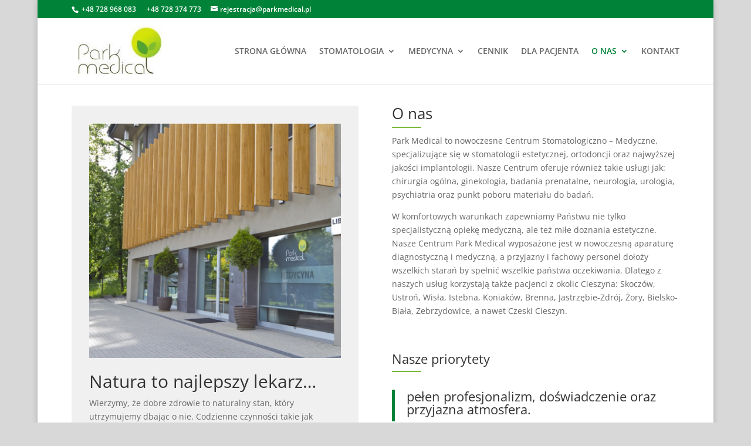

--- FILE ---
content_type: text/html; charset=UTF-8
request_url: https://parkmedical.pl/o-klinice/
body_size: 15533
content:
<!DOCTYPE html><html lang="pl-PL"><head><script data-no-optimize="1">var litespeed_docref=sessionStorage.getItem("litespeed_docref");litespeed_docref&&(Object.defineProperty(document,"referrer",{get:function(){return litespeed_docref}}),sessionStorage.removeItem("litespeed_docref"));</script> <meta charset="UTF-8" /><meta http-equiv="X-UA-Compatible" content="IE=edge"><link rel="pingback" href="https://parkmedical.pl/xmlrpc.php" /><title>O nas | Park Medical</title><link rel="preconnect" href="https://fonts.gstatic.com" crossorigin /><meta name='robots' content='max-image-preview:large' /><link rel="alternate" type="application/rss+xml" title="Park Medical &raquo; Kanał z wpisami" href="https://parkmedical.pl/feed/" /><link rel="alternate" type="application/rss+xml" title="Park Medical &raquo; Kanał z komentarzami" href="https://parkmedical.pl/comments/feed/" /><link rel="alternate" type="application/rss+xml" title="Park Medical &raquo; O nas Kanał z komentarzami" href="https://parkmedical.pl/o-klinice/feed/" /><meta content="Park Medical v.1.0.0" name="generator"/><style id="litespeed-ccss">:root{--wp--preset--aspect-ratio--square:1;--wp--preset--aspect-ratio--4-3:4/3;--wp--preset--aspect-ratio--3-4:3/4;--wp--preset--aspect-ratio--3-2:3/2;--wp--preset--aspect-ratio--2-3:2/3;--wp--preset--aspect-ratio--16-9:16/9;--wp--preset--aspect-ratio--9-16:9/16;--wp--preset--color--black:#000000;--wp--preset--color--cyan-bluish-gray:#abb8c3;--wp--preset--color--white:#ffffff;--wp--preset--color--pale-pink:#f78da7;--wp--preset--color--vivid-red:#cf2e2e;--wp--preset--color--luminous-vivid-orange:#ff6900;--wp--preset--color--luminous-vivid-amber:#fcb900;--wp--preset--color--light-green-cyan:#7bdcb5;--wp--preset--color--vivid-green-cyan:#00d084;--wp--preset--color--pale-cyan-blue:#8ed1fc;--wp--preset--color--vivid-cyan-blue:#0693e3;--wp--preset--color--vivid-purple:#9b51e0;--wp--preset--gradient--vivid-cyan-blue-to-vivid-purple:linear-gradient(135deg,rgba(6,147,227,1) 0%,rgb(155,81,224) 100%);--wp--preset--gradient--light-green-cyan-to-vivid-green-cyan:linear-gradient(135deg,rgb(122,220,180) 0%,rgb(0,208,130) 100%);--wp--preset--gradient--luminous-vivid-amber-to-luminous-vivid-orange:linear-gradient(135deg,rgba(252,185,0,1) 0%,rgba(255,105,0,1) 100%);--wp--preset--gradient--luminous-vivid-orange-to-vivid-red:linear-gradient(135deg,rgba(255,105,0,1) 0%,rgb(207,46,46) 100%);--wp--preset--gradient--very-light-gray-to-cyan-bluish-gray:linear-gradient(135deg,rgb(238,238,238) 0%,rgb(169,184,195) 100%);--wp--preset--gradient--cool-to-warm-spectrum:linear-gradient(135deg,rgb(74,234,220) 0%,rgb(151,120,209) 20%,rgb(207,42,186) 40%,rgb(238,44,130) 60%,rgb(251,105,98) 80%,rgb(254,248,76) 100%);--wp--preset--gradient--blush-light-purple:linear-gradient(135deg,rgb(255,206,236) 0%,rgb(152,150,240) 100%);--wp--preset--gradient--blush-bordeaux:linear-gradient(135deg,rgb(254,205,165) 0%,rgb(254,45,45) 50%,rgb(107,0,62) 100%);--wp--preset--gradient--luminous-dusk:linear-gradient(135deg,rgb(255,203,112) 0%,rgb(199,81,192) 50%,rgb(65,88,208) 100%);--wp--preset--gradient--pale-ocean:linear-gradient(135deg,rgb(255,245,203) 0%,rgb(182,227,212) 50%,rgb(51,167,181) 100%);--wp--preset--gradient--electric-grass:linear-gradient(135deg,rgb(202,248,128) 0%,rgb(113,206,126) 100%);--wp--preset--gradient--midnight:linear-gradient(135deg,rgb(2,3,129) 0%,rgb(40,116,252) 100%);--wp--preset--font-size--small:13px;--wp--preset--font-size--medium:20px;--wp--preset--font-size--large:36px;--wp--preset--font-size--x-large:42px;--wp--preset--spacing--20:0.44rem;--wp--preset--spacing--30:0.67rem;--wp--preset--spacing--40:1rem;--wp--preset--spacing--50:1.5rem;--wp--preset--spacing--60:2.25rem;--wp--preset--spacing--70:3.38rem;--wp--preset--spacing--80:5.06rem;--wp--preset--shadow--natural:6px 6px 9px rgba(0, 0, 0, 0.2);--wp--preset--shadow--deep:12px 12px 50px rgba(0, 0, 0, 0.4);--wp--preset--shadow--sharp:6px 6px 0px rgba(0, 0, 0, 0.2);--wp--preset--shadow--outlined:6px 6px 0px -3px rgba(255, 255, 255, 1), 6px 6px rgba(0, 0, 0, 1);--wp--preset--shadow--crisp:6px 6px 0px rgba(0, 0, 0, 1)}:root{--wp--style--global--content-size:823px;--wp--style--global--wide-size:1080px}:where(body){margin:0}body{padding-top:0;padding-right:0;padding-bottom:0;padding-left:0}a,blockquote,body,div,h1,h2,h3,html,img,li,p,span,ul{margin:0;padding:0;border:0;outline:0;font-size:100%;-ms-text-size-adjust:100%;-webkit-text-size-adjust:100%;vertical-align:baseline;background:#fff0}body{line-height:1}ul{list-style:none}blockquote{quotes:none}blockquote:after,blockquote:before{content:"";content:none}blockquote{margin:20px 0 30px;border-left:5px solid;padding-left:20px}:focus{outline:0}article,header,nav{display:block}body{font-family:Open Sans,Arial,sans-serif;font-size:14px;color:#666;background-color:#fff;line-height:1.7em;font-weight:500;-webkit-font-smoothing:antialiased;-moz-osx-font-smoothing:grayscale}body.et_cover_background{background-size:cover!important;background-position:top!important;background-repeat:no-repeat!important;background-attachment:fixed}a{color:#2ea3f2}a{text-decoration:none}p{padding-bottom:1em}p:not(.has-background):last-of-type{padding-bottom:0}h1,h2,h3{color:#333;padding-bottom:10px;line-height:1em;font-weight:500}h1{font-size:30px}h2{font-size:26px}h3{font-size:22px}img{max-width:100%;height:auto}blockquote{border-color:#2ea3f2}#main-content{background-color:#fff}.container{width:80%;max-width:1080px;margin:auto}.page.et_pb_pagebuilder_layout #main-content{background-color:#fff0}@media (max-width:980px){#page-container{padding-top:80px}}body.et_fixed_nav.et_boxed_layout #page-container{padding-top:80px}.et_boxed_layout #page-container{-webkit-box-shadow:0 0 10px 0 rgb(0 0 0/.2);box-shadow:0 0 10px 0 rgb(0 0 0/.2)}.et_boxed_layout #page-container,.et_boxed_layout #page-container .container,.et_boxed_layout #page-container .et_pb_row,.et_fixed_nav.et_boxed_layout #page-container #main-header,.et_fixed_nav.et_boxed_layout #page-container #top-header{width:90%;max-width:1200px;margin:auto}.et_pb_pagebuilder_layout .entry-content{margin-bottom:0!important;padding-top:0}#top-menu li{word-wrap:break-word}.nav li ul{border-color:#2ea3f2}#top-menu li.current-menu-ancestor>a,#top-menu li.current-menu-item>a,.mobile_menu_bar:after,.mobile_menu_bar:before{color:#2ea3f2}.container{text-align:left;position:relative}.et_fixed_nav.et_show_nav #page-container{padding-top:80px}.et_fixed_nav.et_show_nav.et_secondary_nav_enabled #page-container{padding-top:111px}.et_fixed_nav #main-header{position:fixed}.et_header_style_left #et-top-navigation{padding-top:33px}.et_header_style_left #et-top-navigation nav>ul>li>a{padding-bottom:33px}.et_header_style_left .logo_container{position:absolute;height:100%;width:100%}.et_header_style_left #et-top-navigation .mobile_menu_bar{padding-bottom:24px}#logo{width:auto;margin-bottom:0;max-height:54%;display:inline-block;float:none;vertical-align:middle;-webkit-transform:translateZ(0)}span.logo_helper{display:inline-block;height:100%;vertical-align:middle;width:0}#top-menu,#top-menu-nav{line-height:0}#et-top-navigation{font-weight:600}#top-menu,nav#top-menu-nav{float:left}#top-menu li{display:inline-block;font-size:14px;padding-right:22px}#top-menu>li:last-child{padding-right:0}#top-menu a{color:rgb(0 0 0/.6);text-decoration:none;display:block;position:relative}.container.et_menu_container{z-index:99}#et-top-navigation{float:right}#top-menu li li{padding:0 20px;margin:0}#top-menu li li a{padding:6px 20px;width:200px}#top-menu .menu-item-has-children>a:first-child:after{font-family:ETmodules;content:"3";font-size:16px;position:absolute;right:0;top:0;font-weight:800}#top-menu .menu-item-has-children>a:first-child{padding-right:20px}#et_mobile_nav_menu{float:right;display:none}.mobile_menu_bar:before{content:"a";font-size:32px;left:0;position:relative;top:0}body.et_fixed_nav.et_secondary_nav_enabled #main-header{top:30px}@media (max-width:980px){.et_fixed_nav.et_show_nav #page-container,.et_fixed_nav.et_show_nav.et_secondary_nav_enabled #page-container{padding-top:80px}#top-menu{display:none}#et-top-navigation{margin-right:0}.et_fixed_nav #main-header{position:absolute}.et_header_style_left #et-top-navigation{padding-top:24px;display:block}.et_header_style_left #logo{max-width:50%}#et_mobile_nav_menu{display:block}}@media (max-width:767px){#et-top-navigation{margin-right:0}}@media (max-width:479px){#et-top-navigation{margin-right:0}}#top-header{background-color:#2ea3f2}#top-header{font-size:12px;line-height:13px;z-index:100000;color:#fff}#top-header a{color:#fff}#top-header .container{padding-top:.75em;font-weight:600}#top-header,#top-header #et-info,#top-header .container{line-height:1em}.et_fixed_nav #top-header{top:0;left:0;right:0;position:fixed}#et-info{float:left}#et-info-email,#et-info-phone{position:relative}#et-info-phone:before{content:"";position:relative;top:2px;margin-right:2px}#et-info-phone{margin-right:13px}#et-info-email:before{content:"";margin-right:4px}#et-secondary-menu{float:right}#et-info{padding-bottom:.75em;display:block}@media (max-width:980px){.et_fixed_nav #top-header{position:absolute}#top-header .container{padding-top:0}#et-info{padding-top:.75em}#et-secondary-menu{display:none!important}}@media (max-width:767px){#et-info,#et-secondary-menu{text-align:center;display:block;float:none}}.et-social-icon span{display:none}*{-webkit-box-sizing:border-box;box-sizing:border-box}#et-info-email:before,#et-info-phone:before,.et_pb_button:after,.mobile_menu_bar:before{font-family:ETmodules!important;speak:none;font-style:normal;font-weight:400;-webkit-font-feature-settings:normal;font-feature-settings:normal;font-variant:normal;text-transform:none;line-height:1;-webkit-font-smoothing:antialiased;-moz-osx-font-smoothing:grayscale;text-shadow:0 0;direction:ltr}.et_pb_button{font-size:20px;font-weight:500;padding:.3em 1em;line-height:1.7em!important;background-color:#fff0;background-size:cover;background-position:50%;background-repeat:no-repeat;border:2px solid;border-radius:3px}.et_pb_button{position:relative}.et_pb_button:after,.et_pb_button:before{font-size:32px;line-height:1em;content:"5";opacity:0;position:absolute;margin-left:-1em;text-transform:none;-webkit-font-feature-settings:"kern"off;font-feature-settings:"kern"off;font-variant:none;font-style:normal;font-weight:400;text-shadow:none}.et_pb_button:before{display:none}.et_pb_bg_layout_dark{color:#fff!important}.et_pb_module.et_pb_text_align_left{text-align:left}.clearfix:after{visibility:hidden;display:block;font-size:0;content:" ";clear:both;height:0}.et_builder_inner_content{position:relative;z-index:1}.et_pb_css_mix_blend_mode_passthrough{mix-blend-mode:unset!important}.et_pb_module,.et_pb_tab{position:relative;background-size:cover;background-position:50%;background-repeat:no-repeat}.et_pb_with_border{position:relative;border:0 solid #333}.et_pb_module{-webkit-animation-timing-function:linear;animation-timing-function:linear;-webkit-animation-duration:.2s;animation-duration:.2s}@-webkit-keyframes fadeBottom{0%{opacity:0;-webkit-transform:translateY(10%);transform:translateY(10%)}to{opacity:1;-webkit-transform:translateY(0);transform:translateY(0)}}@keyframes fadeBottom{0%{opacity:0;-webkit-transform:translateY(10%);transform:translateY(10%)}to{opacity:1;-webkit-transform:translateY(0);transform:translateY(0)}}@media (min-width:981px){.et_pb_section div.et_pb_row .et_pb_column .et_pb_module:last-child{margin-bottom:0}}@media (max-width:980px){.et_pb_column .et_pb_module{margin-bottom:30px}.et_pb_row .et_pb_column .et_pb_module:last-child{margin-bottom:0}}.et_pb_section{position:relative;background-color:#fff;background-position:50%;background-size:100%;background-size:cover}@media (min-width:981px){.et_pb_section{padding:4%0}}@media (max-width:980px){.et_pb_section{padding:50px 0}}.et_pb_row{width:80%;max-width:1080px;margin:auto;position:relative}.et_pb_row:after{content:"";display:block;clear:both;visibility:hidden;line-height:0;height:0;width:0}.et_pb_column{float:left;background-size:cover;background-position:50%;position:relative;z-index:2;min-height:1px}.et_pb_row .et_pb_column.et-last-child,.et_pb_row .et_pb_column:last-child{margin-right:0!important}.et_pb_column,.et_pb_row{background-size:cover;background-position:50%;background-repeat:no-repeat}@media (min-width:981px){.et_pb_row{padding:2%0}.et_pb_row .et_pb_column.et-last-child,.et_pb_row .et_pb_column:last-child{margin-right:0!important}}@media (max-width:980px){.et_pb_row{max-width:1080px}.et_pb_row{padding:30px 0}.et_pb_column{width:100%;margin-bottom:30px}.et_pb_row .et_pb_column.et-last-child,.et_pb_row .et_pb_column:last-child{margin-bottom:0}}@media (max-width:479px){.et_pb_column{width:100%!important}}.et_pb_slider{position:relative;overflow:hidden}.et_pb_slide{padding:0 6%;background-size:cover;background-position:50%;background-repeat:no-repeat}.et_pb_slider .et_pb_slide{display:none;float:left;margin-right:-100%;position:relative;width:100%;text-align:center;list-style:none!important;background-position:50%;background-size:100%;background-size:cover}.et_pb_slider .et_pb_slide:first-child{display:list-item}.et_pb_slides:after{content:"";display:block;clear:both;visibility:hidden;line-height:0;height:0;width:0}@media (min-width:981px){.et_pb_gutters3 .et_pb_column{margin-right:5.5%}.et_pb_gutters3 .et_pb_column_1_2{width:47.25%}.et_pb_gutters3 .et_pb_column_1_2 .et_pb_module{margin-bottom:5.82%}}#main-header{line-height:23px;font-weight:500;top:0;background-color:#fff;width:100%;-webkit-box-shadow:0 1px 0 rgb(0 0 0/.1);box-shadow:0 1px 0 rgb(0 0 0/.1);position:relative;z-index:99999}.nav li li{padding:0 20px;margin:0}.nav li{position:relative;line-height:1em}.nav li li{position:relative;line-height:2em}.nav li ul{position:absolute;padding:20px 0;z-index:9999;width:240px;background:#fff;visibility:hidden;opacity:0;border-top:3px solid #2ea3f2;box-shadow:0 2px 5px rgb(0 0 0/.1);-moz-box-shadow:0 2px 5px rgb(0 0 0/.1);-webkit-box-shadow:0 2px 5px rgb(0 0 0/.1);-webkit-transform:translateZ(0);text-align:left}.nav li li a{font-size:14px}.mobile_menu_bar{position:relative;display:block;line-height:0}.mobile_menu_bar:before{content:"a";font-size:32px;position:relative;left:0;top:0}.mobile_nav .select_page{display:none}.et_pb_button_module_wrapper>a{display:inline-block}.et_pb_number_counter.active{opacity:1}.et_pb_tab{word-wrap:break-word}.et_pb_tab p:last-of-type{padding-bottom:0}.et_pb_all_tabs>div{display:none}.et_pb_tab{padding:24px 30px}.et_pb_tab_content{position:relative}.et_pb_text{word-wrap:break-word}.et_pb_text>:last-child{padding-bottom:0}.et_pb_text_inner{position:relative}.et_pb_slider .et_pb_container{width:100%;margin:0 auto;position:relative;z-index:2}.et_pb_slides .et_pb_container{display:table;table-layout:fixed}.et_pb_slides .et_pb_slider_container_inner{display:table-cell;width:100%;vertical-align:middle}.et_pb_slide_description{word-wrap:break-word}.et-pb-active-slide .et_pb_slide_description{-webkit-animation-duration:.7s;animation-duration:.7s;-webkit-animation-delay:.9s;animation-delay:.9s;-webkit-animation-timing-function:ease-in-out;animation-timing-function:ease-in-out;-webkit-animation-fill-mode:both;animation-fill-mode:both;-webkit-animation-name:fadeBottom;animation-name:fadeBottom}.et_pb_bg_layout_dark .et_pb_slide_description{text-shadow:0 1px 3px rgb(0 0 0/.3)}.et_pb_slide_description,.et_pb_slider_fullwidth_off .et_pb_slide_description{padding:16% 8%;width:auto;margin:auto}.et_pb_column_1_2 .et_pb_slider_fullwidth_off .et_pb_slide_description{text-align:center}@media (max-width:980px){.et_pb_slide_description{text-align:center}}@media (max-width:767px){.et_pb_slide_description,.et_pb_slider_fullwidth_off .et_pb_slide_description{text-align:center}}.box_header:after{content:"";display:block;bottom:0;width:50px;height:2px;background:#7cba3d;margin-top:10px}h3.box_header{margin-top:1em;margin-bottom:.5em}#callnowbutton{display:none}@media screen and (max-width:650px){#callnowbutton.cnb-displaymode-mobile-only{display:block;position:fixed;text-decoration:none}}#callnowbutton.cnb-single{width:55px;height:55px;border-radius:50%;box-shadow:0 3px 6px rgb(0 0 0/.3);background-position:center;background-size:35px 35px;background-repeat:no-repeat}.cnb-single.cnb-right{bottom:15px;right:20px}.cnb-single.cnb-right span{right:68px}.cnb-single:not(.cnb-text) span{display:none}.cnb-zindex-10{z-index:2147483647}body.custom-background{background-color:#d8d8d8}body{font-size:14px}.mobile_menu_bar:before,.mobile_menu_bar:after{color:#008238}.nav li ul,blockquote{border-color:#008238}.container,.et_pb_row,.et_pb_slider .et_pb_container{max-width:1400px}.et_boxed_layout #page-container,.et_fixed_nav.et_boxed_layout #page-container #top-header,.et_fixed_nav.et_boxed_layout #page-container #main-header,.et_boxed_layout #page-container .container,.et_boxed_layout #page-container .et_pb_row{max-width:1560px}a{color:#008238}.et_secondary_nav_enabled #page-container #top-header{background-color:#008238!important}#top-menu li.current-menu-ancestor>a,#top-menu li.current-menu-item>a,#top-menu li.current_page_item>a{color:#008238}@media only screen and (min-width:981px){.et_header_style_left #et-top-navigation{padding:50px 0 0 0}.et_header_style_left #et-top-navigation nav>ul>li>a{padding-bottom:50px}#logo{max-height:75%}}@media only screen and (min-width:1750px){.et_pb_row{padding:35px 0}.et_pb_section{padding:70px 0}}@media none{ul{box-sizing:border-box}.entry-content{counter-reset:footnotes}:root{--wp--preset--font-size--normal:16px;--wp--preset--font-size--huge:42px}}.et_pb_slide_0,.et_pb_slide_1,.et_pb_slide_2,.et_pb_slide_3{background-color:#fff0}.et_pb_slider_0,.et_pb_slider_0 .et_pb_slide{min-height:400px}.et_pb_slider_0.et_pb_slider{overflow-x:hidden;overflow-y:hidden}.et_pb_column_0{background-color:#f0f0f0;border-color:#fff0;padding-top:30px;padding-right:30px;padding-bottom:30px;padding-left:30px}.et_pb_slider .et_pb_slide_0{background-image:url(https://parkmedical.pl/wp-content/uploads/2014/02/kontakt-1.jpg);background-color:#fff0}.et_pb_slider .et_pb_slide_1{background-image:url(https://parkmedical.pl/wp-content/uploads/2013/02/MG_6324.jpg);background-color:#fff0}.et_pb_slider .et_pb_slide_2{background-image:url(https://parkmedical.pl/wp-content/uploads/2014/02/gabinet-stomatologii-dzieciecej-Park-Medical-Cieszyn3.jpg);background-color:#fff0}.et_pb_slider .et_pb_slide_3{background-image:url(https://parkmedical.pl/wp-content/uploads/2014/03/gabinet-stomatologiczny-Park-Medical-Cieszyn.jpg);background-color:#fff0}</style><link rel="preload" data-asynced="1" data-optimized="2" as="style" onload="this.onload=null;this.rel='stylesheet'" href="https://parkmedical.pl/wp-content/litespeed/ucss/25d15bccbdfb42e5a251213199995e01.css?ver=993ff" /><script type="litespeed/javascript">!function(a){"use strict";var b=function(b,c,d){function e(a){return h.body?a():void setTimeout(function(){e(a)})}function f(){i.addEventListener&&i.removeEventListener("load",f),i.media=d||"all"}var g,h=a.document,i=h.createElement("link");if(c)g=c;else{var j=(h.body||h.getElementsByTagName("head")[0]).childNodes;g=j[j.length-1]}var k=h.styleSheets;i.rel="stylesheet",i.href=b,i.media="only x",e(function(){g.parentNode.insertBefore(i,c?g:g.nextSibling)});var l=function(a){for(var b=i.href,c=k.length;c--;)if(k[c].href===b)return a();setTimeout(function(){l(a)})};return i.addEventListener&&i.addEventListener("load",f),i.onloadcssdefined=l,l(f),i};"undefined"!=typeof exports?exports.loadCSS=b:a.loadCSS=b}("undefined"!=typeof global?global:this);!function(a){if(a.loadCSS){var b=loadCSS.relpreload={};if(b.support=function(){try{return a.document.createElement("link").relList.supports("preload")}catch(b){return!1}},b.poly=function(){for(var b=a.document.getElementsByTagName("link"),c=0;c<b.length;c++){var d=b[c];"preload"===d.rel&&"style"===d.getAttribute("as")&&(a.loadCSS(d.href,d,d.getAttribute("media")),d.rel=null)}},!b.support()){b.poly();var c=a.setInterval(b.poly,300);a.addEventListener&&a.addEventListener("load",function(){b.poly(),a.clearInterval(c)}),a.attachEvent&&a.attachEvent("onload",function(){a.clearInterval(c)})}}}(this);</script> <script type="litespeed/javascript" data-src="https://parkmedical.pl/wp-includes/js/jquery/jquery.min.js?ver=3.7.1" id="jquery-core-js"></script> <link rel="https://api.w.org/" href="https://parkmedical.pl/wp-json/" /><link rel="alternate" title="JSON" type="application/json" href="https://parkmedical.pl/wp-json/wp/v2/pages/7" /><link rel="EditURI" type="application/rsd+xml" title="RSD" href="https://parkmedical.pl/xmlrpc.php?rsd" /><meta name="generator" content="WordPress 6.8.2" /><link rel="canonical" href="https://parkmedical.pl/o-klinice/" /><link rel='shortlink' href='https://parkmedical.pl/?p=7' /><link rel="alternate" title="oEmbed (JSON)" type="application/json+oembed" href="https://parkmedical.pl/wp-json/oembed/1.0/embed?url=https%3A%2F%2Fparkmedical.pl%2Fo-klinice%2F" /><link rel="alternate" title="oEmbed (XML)" type="text/xml+oembed" href="https://parkmedical.pl/wp-json/oembed/1.0/embed?url=https%3A%2F%2Fparkmedical.pl%2Fo-klinice%2F&#038;format=xml" /><meta name="viewport" content="width=device-width, initial-scale=1.0, maximum-scale=1.0, user-scalable=0" /><link rel="apple-touch-icon" sizes="180x180" href="/wp-content/themes/park-medical/favicon/apple-touch-icon.png"><link rel="icon" type="image/png" sizes="32x32" href="/wp-content/themes/park-medical/favicon/favicon-32x32.png"><link rel="icon" type="image/png" sizes="16x16" href="/wp-content/themes/park-medical/favicon/favicon-16x16.png"><link rel="manifest" href="/wp-content/themes/park-medical/favicon/site.webmanifest"><link rel="mask-icon" href="/wp-content/themes/park-medical/favicon/safari-pinned-tab.svg" color="#5bbad5"><meta name="msapplication-TileColor" content="#da532c"><meta name="theme-color" content="#ffffff">
 <script type="litespeed/javascript" data-src="https://www.googletagmanager.com/gtag/js?id=G-M5WENQ2HC3"></script>  <script type="litespeed/javascript">gtag('event','conversion',{'send_to':'AW-982245953/77DjCJXonG0QwcSv1AM'})</script> <script type="litespeed/javascript">window.dataLayer=window.dataLayer||[];function gtag(){dataLayer.push(arguments)}
gtag('js',new Date());gtag('config','G-M5WENQ2HC3')</script>  <script type="litespeed/javascript" data-src="https://www.googletagmanager.com/gtag/js?id=UA-37628371-2"></script> <script type="litespeed/javascript">window.dataLayer=window.dataLayer||[];function gtag(){dataLayer.push(arguments)}
gtag('js',new Date());gtag('config','UA-37628371-2')</script> <link rel="icon" href="https://parkmedical.pl/wp-content/uploads/2022/02/cropped-fav-32x32.png" sizes="32x32" /><link rel="icon" href="https://parkmedical.pl/wp-content/uploads/2022/02/cropped-fav-192x192.png" sizes="192x192" /><link rel="apple-touch-icon" href="https://parkmedical.pl/wp-content/uploads/2022/02/cropped-fav-180x180.png" /><meta name="msapplication-TileImage" content="https://parkmedical.pl/wp-content/uploads/2022/02/cropped-fav-270x270.png" /></head><body class="wp-singular page-template-default page page-id-7 page-parent custom-background wp-theme-Divi wp-child-theme-park-medical et_pb_button_helper_class et_fixed_nav et_show_nav et_secondary_nav_enabled et_primary_nav_dropdown_animation_fade et_secondary_nav_dropdown_animation_fade et_header_style_left et_pb_footer_columns4 et_boxed_layout et_cover_background et_pb_gutter osx et_pb_gutters3 et_pb_pagebuilder_layout et_no_sidebar et_divi_theme et-db"><div id="page-container"><div id="top-header"><div class="container clearfix"><div id="et-info">
<span id="et-info-phone"> <a href="tel:+48728968083">+48 728 968 083</a>         <a href="tel:+48728374773"> +48 728 374 773</a></span>
<a href="mailto:rejestracja@parkmedical.pl"><span id="et-info-email">rejestracja@parkmedical.pl</span></a></div><div id="et-secondary-menu"></div></div></div><header id="main-header" data-height-onload="100"><div class="container clearfix et_menu_container"><div class="logo_container">
<span class="logo_helper"></span>
<a href="https://parkmedical.pl/">
<img data-lazyloaded="1" src="[data-uri]" data-src="https://parkmedical.pl/wp-content/uploads/2021/11/logo.jpg" width="180" height="100" alt="Park Medical" id="logo" data-height-percentage="75" />
</a></div><div id="et-top-navigation" data-height="100" data-fixed-height="40"><nav id="top-menu-nav"><ul id="top-menu" class="nav"><li id="menu-item-2448" class="menu-item menu-item-type-custom menu-item-object-custom menu-item-2448"><a href="/" title="Park Medical Cieszyn &#8211; strona główna">STRONA GŁÓWNA</a></li><li id="menu-item-2483" class="submenu wide menu-item menu-item-type-post_type menu-item-object-page menu-item-has-children menu-item-2483"><a href="https://parkmedical.pl/stomatologia/" title="Park Medical Stomatologia">STOMATOLOGIA</a><ul class="sub-menu"><li id="menu-item-2937" class="menu-item menu-item-type-custom menu-item-object-custom menu-item-2937"><a href="/stomatologia/profilaktyka-stomatologiczna" title="Park Medical Profilaktyka stomatologiczna">Profilaktyka stomatologiczna</a></li><li id="menu-item-2487" class="menu-item menu-item-type-custom menu-item-object-custom menu-item-2487"><a href="/stomatologia/stomatologia-zachowawcza" title="Park Medical Stomatologia zachowawcza">Stomatologia zachowawcza</a></li><li id="menu-item-2488" class="menu-item menu-item-type-custom menu-item-object-custom menu-item-2488"><a href="/stomatologia/stomatologia-dziecieca" title="Park Medical Stomatologia dziecięca">Stomatologia dziecięca</a></li><li id="menu-item-2489" class="menu-item menu-item-type-custom menu-item-object-custom menu-item-2489"><a href="/stomatologia/stomatologia-estetyczna" title="Park Medical Stomatologia estetyczna">Stomatologia estetyczna</a></li><li id="menu-item-2490" class="menu-item menu-item-type-custom menu-item-object-custom menu-item-2490"><a href="/stomatologia/ortodoncja" title="Park Medical Ortodoncja">Ortodoncja</a></li><li id="menu-item-2491" class="menu-item menu-item-type-custom menu-item-object-custom menu-item-2491"><a href="/stomatologia/endodoncja" title="Park Medical Endodoncja">Endodoncja</a></li><li id="menu-item-2492" class="menu-item menu-item-type-custom menu-item-object-custom menu-item-2492"><a href="/stomatologia/chirurgia-i-periodontologia" title="Park Medical Chirurgia i periodontologia ">Chirurgia i periodontologia</a></li><li id="menu-item-2493" class="menu-item menu-item-type-custom menu-item-object-custom menu-item-2493"><a href="/stomatologia/protetyka" title="Park Medical Protetyka">Protetyka</a></li><li id="menu-item-2494" class="menu-item menu-item-type-custom menu-item-object-custom menu-item-2494"><a href="/stomatologia/implantologia" title="Park Medical Implantologia">Implantologia</a></li><li id="menu-item-5479" class="menu-item menu-item-type-post_type menu-item-object-page menu-item-5479"><a href="https://parkmedical.pl/stomatologia/ortodoncja/invisalign/">Invisalign</a></li></ul></li><li id="menu-item-2552" class="submenu wide menu-item menu-item-type-post_type menu-item-object-page menu-item-has-children menu-item-2552"><a href="https://parkmedical.pl/medycyna/" title="Park Medical Medycyna ">MEDYCYNA</a><ul class="sub-menu"><li id="menu-item-2559" class="menu-item menu-item-type-custom menu-item-object-custom menu-item-2559"><a href="/medycyna/chirurgia-ogolna" title="Park Medical Chirurgia ogólna">Chirurgia ogólna</a></li><li id="menu-item-2563" class="menu-item menu-item-type-custom menu-item-object-custom menu-item-2563"><a href="/medycyna/neurologia" title="Park Medical Neurologia">Neurologia</a></li><li id="menu-item-2562" class="menu-item menu-item-type-custom menu-item-object-custom menu-item-2562"><a href="/medycyna/urologia" title="Park Medical Urologia">Urologia</a></li><li id="menu-item-6183" class="menu-item menu-item-type-post_type menu-item-object-page menu-item-6183"><a href="https://parkmedical.pl/medycyna-estetyczna/">Medycyna Estetyczna</a></li><li id="menu-item-3626" class="menu-item menu-item-type-post_type menu-item-object-page menu-item-3626"><a href="https://parkmedical.pl/medycyna/dermatologia/">Dermatologia</a></li><li id="menu-item-3337" class="menu-item menu-item-type-post_type menu-item-object-page menu-item-3337"><a href="https://parkmedical.pl/medycyna/badania-profilaktyczne/">Punkt poboru materiału do badań</a></li></ul></li><li id="menu-item-3982" class="menu-item menu-item-type-post_type menu-item-object-page menu-item-3982"><a href="https://parkmedical.pl/cennik/">CENNIK</a></li><li id="menu-item-2534" class="menu-item menu-item-type-post_type menu-item-object-page menu-item-2534"><a href="https://parkmedical.pl/dla-pacjenta/" title="Park Medical Dla Pacjenta">DLA PACJENTA</a></li><li id="menu-item-2445" class="menu-item menu-item-type-post_type menu-item-object-page current-menu-item page_item page-item-7 current_page_item current-menu-ancestor current-menu-parent current_page_parent current_page_ancestor menu-item-has-children menu-item-2445"><a href="https://parkmedical.pl/o-klinice/" aria-current="page" title="Park Medical O nas">O NAS</a><ul class="sub-menu"><li id="menu-item-2412" class="menu-item menu-item-type-post_type menu-item-object-page current-menu-item page_item page-item-7 current_page_item menu-item-2412"><a href="https://parkmedical.pl/o-klinice/" aria-current="page" title="Park Medical O klinice">O nas</a></li><li id="menu-item-2415" class="menu-item menu-item-type-post_type menu-item-object-page menu-item-2415"><a href="https://parkmedical.pl/o-klinice/lekarze-i-specjalisci/" title="Park Medical Lekarze i specjaliści">Lekarze i specjaliści</a></li><li id="menu-item-5827" class="menu-item menu-item-type-post_type menu-item-object-page menu-item-5827"><a href="https://parkmedical.pl/o-klinice/lekarz-dentysta-praca-w-nowoczesnej-klinice-stomatologicznej/">Kariera</a></li><li id="menu-item-2496" class="menu-item menu-item-type-post_type menu-item-object-page menu-item-2496"><a href="https://parkmedical.pl/o-klinice/galeria/" title="Park Medical Galeria">Galeria</a></li></ul></li><li id="menu-item-2469" class="menu-item menu-item-type-post_type menu-item-object-page menu-item-2469"><a href="https://parkmedical.pl/kontakt/" title="Park Medical Kontakt">KONTAKT</a></li></ul></nav><div id="et_mobile_nav_menu"><div class="mobile_nav closed">
<span class="select_page">Zaznacz stronę</span>
<span class="mobile_menu_bar mobile_menu_bar_toggle"></span></div></div></div></div></header><div id="et-main-area"><div id="main-content"><article id="post-7" class="post-7 page type-page status-publish hentry"><div class="entry-content"><div class="et-l et-l--post"><div class="et_builder_inner_content et_pb_gutters3"><div class="et_pb_section et_pb_section_0 et_section_regular" ><div class="et_pb_row et_pb_row_0"><div class="et_pb_with_border et_pb_column_1_2 et_pb_column et_pb_column_0  et_pb_css_mix_blend_mode_passthrough"><div class="et_pb_module et_pb_slider et_pb_slider_0 et_pb_slider_fullwidth_off et_slider_auto et_slider_speed_7000"><div class="et_pb_slides"><div class="et_pb_slide et_pb_slide_0 et_pb_bg_layout_dark et_pb_media_alignment_center et-pb-active-slide" data-slide-id="et_pb_slide_0"><div class="et_pb_container clearfix"><div class="et_pb_slider_container_inner"><div class="et_pb_slide_description"></div></div></div></div><div class="et_pb_slide et_pb_slide_1 et_pb_bg_layout_dark et_pb_media_alignment_center" data-slide-id="et_pb_slide_1"><div class="et_pb_container clearfix"><div class="et_pb_slider_container_inner"><div class="et_pb_slide_description"></div></div></div></div><div class="et_pb_slide et_pb_slide_2 et_pb_bg_layout_dark et_pb_media_alignment_center" data-slide-id="et_pb_slide_2"><div class="et_pb_container clearfix"><div class="et_pb_slider_container_inner"><div class="et_pb_slide_description"></div></div></div></div><div class="et_pb_slide et_pb_slide_3 et_pb_bg_layout_dark et_pb_media_alignment_center" data-slide-id="et_pb_slide_3"><div class="et_pb_container clearfix"><div class="et_pb_slider_container_inner"><div class="et_pb_slide_description"></div></div></div></div></div></div><div class="et_pb_module et_pb_text et_pb_text_0  et_pb_text_align_left et_pb_bg_layout_light"><div class="et_pb_text_inner"><h1>Natura to najlepszy lekarz&#8230;</h1><p>Wierzymy, że dobre zdrowie to naturalny stan, który utrzymujemy dbając o nie. Codzienne czynności takie jak regularne mycie zębów czy zapewnianie odpowiedniej ilości ruchu przez sport lub spacery w parku mogą zdziałać cuda.</p><p>Jeżeli jednak potrzebny jest lekarz, możesz na nas liczyć.</p><p>&nbsp;</p></div></div><div class="et_pb_button_module_wrapper et_pb_button_0_wrapper  et_pb_module ">
<a class="et_pb_button et_pb_button_0 et_pb_bg_layout_light" href="https://parkmedical.pl/kontakt">Skontaktuj się z nami, a my zadbamy o Twoje zdrowie</a></div></div><div class="et_pb_column et_pb_column_1_2 et_pb_column_1  et_pb_css_mix_blend_mode_passthrough et-last-child"><div class="et_pb_module et_pb_text et_pb_text_1  et_pb_text_align_left et_pb_bg_layout_light"><div class="et_pb_text_inner"><h2 class="box_header">O nas</h2><div class="wpb_text_column wpb_content_element  no_margin"><div class="wpb_wrapper"><p>Park Medical to nowoczesne Centrum Stomatologiczno – Medyczne, specjalizujące się w stomatologii estetycznej, ortodoncji oraz najwyższej jakości implantologii. Nasze Centrum oferuje również takie usługi jak: chirurgia ogólna, ginekologia, badania prenatalne, neurologia, urologia,  psychiatria oraz punkt poboru materiału do badań.</p><p>W komfortowych warunkach zapewniamy Państwu nie tylko specjalistyczną opiekę medyczną, ale też miłe doznania estetyczne. Nasze Centrum Park Medical wyposażone jest w nowoczesną aparaturę diagnostyczną i medyczną, a przyjazny i fachowy personel dołoży wszelkich starań by spełnić wszelkie państwa oczekiwania. Dlatego z naszych usług korzystają także pacjenci z okolic Cieszyna: Skoczów, Ustroń, Wisła, Istebna, Koniaków, Brenna, Jastrzębie-Zdrój, Żory, Bielsko-Biała, Zebrzydowice, a nawet Czeski Cieszyn.</p><p>&nbsp;</p></div></div><h3 class="box_header margin_top_10">Nasze priorytety</h3><blockquote><h3 class="sentence">pełen profesjonalizm, doświadczenie oraz przyjazna atmosfera.</h3></blockquote><h3> </h3><h3 class="box_header page_margin_top">Przysłowia, które lubimy</h3><blockquote><h3 class="sentence">Lekarz leczy, natura uzdrawia.</h3></blockquote><div class="clearfix" style="text-align: right;"><em><span class="sentence_author">Przysłowie łacińskie</span></em></div><blockquote><h3 class="sentence">Człowiek jest dla człowieka lekarstwem.</h3></blockquote><div class="clearfix" style="text-align: right;"><em><span class="sentence_author">Przysłowie gruzińskie</span></em></div><blockquote><h3 class="sentence">W zdrowym ciele, zdrowy duch.</h3></blockquote><div class="clearfix" style="text-align: right;"><em><span class="sentence_author">Przysłowie polskie</span></em></div></div></div></div></div><div class="et_pb_row et_pb_row_1"><div class="et_pb_column et_pb_column_4_4 et_pb_column_2  et_pb_css_mix_blend_mode_passthrough et-last-child"><div class="et_pb_module et_pb_divider et_pb_divider_0 et_pb_divider_position_ et_pb_space"><div class="et_pb_divider_internal"></div></div></div></div><div class="et_pb_row et_pb_row_2"><div class="et_pb_column et_pb_column_1_2 et_pb_column_3  et_pb_css_mix_blend_mode_passthrough"><div class="et_pb_module et_pb_text et_pb_text_2  et_pb_text_align_left et_pb_bg_layout_light"><div class="et_pb_text_inner"><h3 class="box_header">Nasze specjalności</h3></div></div><div class="et_pb_module et_pb_tabs et_pb_tabs_0 " ><ul class="et_pb_tabs_controls clearfix"><li class="et_pb_tab_0 et_pb_tab_active"><a href="#">STOMATOLOGIA</a></li><li class="et_pb_tab_1"><a href="#">MEDYCYNA</a></li></ul><div class="et_pb_all_tabs"><div class="et_pb_tab et_pb_tab_0 clearfix et_pb_active_content"><div class="et_pb_tab_content"><p><a href="https://parkmedical.pl/stomatologia/profilaktyka-stomatologiczna">Profilaktyka stomatologiczna</a><br /><a href="https://parkmedical.pl/stomatologia/stomatologia-zachowawcza">Stomatologia zachowawcza</a><br /><a href="https://parkmedical.pl/stomatologia/stomatologia-dziecieca">Stomatologia dziecięca</a><br /><a href="https://parkmedical.pl/stomatologia/stomatologia-estetyczna">Stomatologia estetyczna</a><br /><a href="https://parkmedical.pl/stomatologia/ortodoncja">Ortodoncja</a><br /><a href="https://parkmedical.pl/stomatologia/endodoncja">Endodoncja</a><br /><a href="https://parkmedical.pl/stomatologia/chirurgia-i-periodontologia">Chirurgia i periodontologia</a><br /><a href="https://parkmedical.pl/stomatologia/protetyka">Protetyka</a><br /><a href="https://parkmedical.pl/stomatologia/implantologia">Implantologia</a></p></div></div><div class="et_pb_tab et_pb_tab_1 clearfix"><div class="et_pb_tab_content"><p><a href="https://parkmedical.pl/medycyna/badania-profilaktyczne">Badania profilaktyczne</a><br /><a href="https://parkmedical.pl/medycyna/kardiologia">Kardiologia</a><br /><a href="https://parkmedical.pl/medycyna/badania-prenatalne">Badania prenatalne</a><br /><a href="https://parkmedical.pl/medycyna/ginekologia-i-poloznictwo">Ginekologia i położnictwo</a><br /><a href="https://parkmedical.pl/medycyna/chirurgia-dziecieca">Chirurgia dziecięca</a><br /><a href="https://parkmedical.pl/medycyna/chirurgia-ogolna">Chirurgia ogólna</a><br /><a href="https://parkmedical.pl/medycyna/psychiatria">Psychiatria</a><br /><a href="https://parkmedical.pl/medycyna/neurologia">Neurologia</a><br /><a href="https://parkmedical.pl/medycyna/urologia">Urologia</a><br /><a href="https://parkmedical.pl/medycyna/logopedia">Logopedia</a><br /><a href="https://parkmedical.pl/medycyna/medycyna-estetyczna">Medycyna estetyczna</a></p></div></div></div></div><div class="et_pb_button_module_wrapper et_pb_button_1_wrapper  et_pb_module ">
<a class="et_pb_button et_pb_button_1 et_pb_bg_layout_light" href="https://parkmedical.pl/lekarze-i-specjalisci">Poznaj naszych lekarzy i specjalistów</a></div><div class="et_pb_button_module_wrapper et_pb_button_2_wrapper  et_pb_module ">
<a class="et_pb_button et_pb_button_2 et_pb_bg_layout_light" href="https://parkmedical.pl/galeria">Zobacz naszą galerię zdjęć</a></div></div><div class="et_pb_column et_pb_column_1_2 et_pb_column_4  et_pb_css_mix_blend_mode_passthrough et-last-child"><div class="et_pb_module et_pb_text et_pb_text_3  et_pb_text_align_left et_pb_bg_layout_light"><div class="et_pb_text_inner"><h3 class="box_header">Nasze wartości</h3><p>&nbsp;</p></div></div><div class="et_pb_module et_pb_text et_pb_text_4  et_pb_text_align_left et_pb_bg_layout_light"><div class="et_pb_text_inner"><h2><img data-lazyloaded="1" src="[data-uri]" loading="lazy" decoding="async" class="wp-image-2590 alignleft size-full" data-src="https://parkmedical.pl/wp-content/uploads/2013/04/Przyjazny-Park-Medical-icon.png" alt="Przyjazne Centrum Stomatologiczno Medyczne Park Medical icon" width="66" height="66" />Przyjazny</h2><p>Stawiamy na ludzi. Wierzymy, że „Człowiek jest dla człowieka lekarstwem” więc robimy wszystko, aby Pacjenci czuli się u nas świetnie, doświadczając otwartej i przyjaznej atmosfery.</p><p><a title="Kliknij i poznaj nas bliżej." href="https://parkmedical.pl/o-klinice" target="_blank" rel="noopener noreferrer">Poznaj nas bliżej…</a></p><p>&nbsp;</p></div></div><div class="et_pb_module et_pb_text et_pb_text_5  et_pb_text_align_left et_pb_bg_layout_light"><div class="et_pb_text_inner"><h2><img data-lazyloaded="1" src="[data-uri]" loading="lazy" decoding="async" class="wp-image-2588 alignleft size-full" data-src="https://parkmedical.pl/wp-content/uploads/2013/04/Nowoczesny-Park-Medical-icon.png" alt="Nowoczesne Centrum Stomatologiczno Medyczne Park Medical icon" width="66" height="66" />Nowoczesny</h2><p>Nowoczesne technologie w medycynie to nie tylko lepsze zdrowie i większe bezpieczeństwo Pacjentów. To także ich wygoda. Nie oszczędzamy środków, staramy się nadążać za postępem technologicznym.</p><p><a title="Kliknij i poznaj nas bliżej." href="https://parkmedical.pl/o-klinice" target="_blank" rel="noopener noreferrer">Poznaj nas bliżej…</a></p><p>&nbsp;</p></div></div><div class="et_pb_module et_pb_text et_pb_text_6  et_pb_text_align_left et_pb_bg_layout_light"><div class="et_pb_text_inner"><h2><img data-lazyloaded="1" src="[data-uri]" loading="lazy" decoding="async" class="alignleft wp-image-2589 size-full" data-src="https://parkmedical.pl/wp-content/uploads/2013/04/Profesjonalny-Park-Medical-icon.png" alt="Profesjonalne Centrum Stomatologiczno Medyczne Park Medical icon" width="66" height="66" />PROFESJONALNY</h2><p>Żadna technologia nie zastąpi człowieka. Dlatego najważniejszy jest dla nas profesjonalizm oraz doświadczenie naszych lekarzy i specjalistów, którym zapewniamy nowoczesne zaplecze technologiczne.</p><p><a title="Kliknij i poznaj nas bliżej." href="https://parkmedical.pl/o-klinice" target="_blank" rel="noopener noreferrer">Poznaj nas bliżej…</a></p></div></div></div></div><div class="et_pb_row et_pb_row_3"><div class="et_pb_column et_pb_column_4_4 et_pb_column_5  et_pb_css_mix_blend_mode_passthrough et-last-child"><div class="et_pb_module et_pb_divider et_pb_divider_1 et_pb_divider_position_ et_pb_space"><div class="et_pb_divider_internal"></div></div><div class="et_pb_module et_pb_text et_pb_text_7  et_pb_text_align_left et_pb_bg_layout_light"><div class="et_pb_text_inner"><h2>Stomatologia i medycyna dla Ciebie</h2><p>Nasze centrum jest czynne od poniedziałku do piątku w godzinach 7.00-18.00</p></div></div><div class="et_pb_button_module_wrapper et_pb_button_3_wrapper  et_pb_module ">
<a class="et_pb_button et_pb_button_3 et_pb_bg_layout_light" href="https://parkmedical.pl/kontakt">Skontaktuj się z nami, a my zadbamy o Twoje zdrowie...</a></div></div></div></div></div></div></div></article></div><footer id="main-footer"><div class="container"><div id="footer-widgets" class="clearfix"><div class="footer-widget"><div id="custom_html-2" class="widget_text fwidget et_pb_widget widget_custom_html"><h4 class="title">Park Medical</h4><div class="textwidget custom-html-widget"><p>REJESTRACJA: PN-PT 7.00-18.00
<br>Parking: jest</p><p>
<strong>Park MedicalPark Medical</strong><br>
ul. Liburnia 5<br>
43-400 Cieszyn<br>
tel. <a href="tel:+48728968083">+48 728 968 083</a><br>
kom. <a href="tel:+48728374773">+48 728 374 773</a><br>
<a href="mailto:rejestracja@parkmedical.pl">rejestracja@parkmedical.pl</a></p></div></div></div><div class="footer-widget"></div><div class="footer-widget"></div><div class="footer-widget"></div></div></div><div id="footer-bottom"><div class="container clearfix"><ul class="et-social-icons"><li class="et-social-icon et-social-facebook">
<a href="https://www.facebook.com/ParkMedicalCieszyn" class="icon">
<span>Facebook</span>
</a></li></ul><div id="footer-info">© Copyright - Park Medical</div></div></div></footer></div></div> <script type="speculationrules">{"prefetch":[{"source":"document","where":{"and":[{"href_matches":"\/*"},{"not":{"href_matches":["\/wp-*.php","\/wp-admin\/*","\/wp-content\/uploads\/*","\/wp-content\/*","\/wp-content\/plugins\/*","\/wp-content\/themes\/park-medical\/*","\/wp-content\/themes\/Divi\/*","\/*\\?(.+)"]}},{"not":{"selector_matches":"a[rel~=\"nofollow\"]"}},{"not":{"selector_matches":".no-prefetch, .no-prefetch a"}}]},"eagerness":"conservative"}]}</script> 
<a aria-label="Call Now Button" href="tel:+48 33 474 00 00" id="callnowbutton" class="call-now-button  cnb-zoom-100  cnb-zindex-10  cnb-single cnb-right cnb-displaymode cnb-displaymode-mobile-only" style="background-image:url([data-uri]); background-color:#009900;"><span>Call Now Button</span></a> <script data-no-optimize="1">window.lazyLoadOptions=Object.assign({},{threshold:300},window.lazyLoadOptions||{});!function(t,e){"object"==typeof exports&&"undefined"!=typeof module?module.exports=e():"function"==typeof define&&define.amd?define(e):(t="undefined"!=typeof globalThis?globalThis:t||self).LazyLoad=e()}(this,function(){"use strict";function e(){return(e=Object.assign||function(t){for(var e=1;e<arguments.length;e++){var n,a=arguments[e];for(n in a)Object.prototype.hasOwnProperty.call(a,n)&&(t[n]=a[n])}return t}).apply(this,arguments)}function o(t){return e({},at,t)}function l(t,e){return t.getAttribute(gt+e)}function c(t){return l(t,vt)}function s(t,e){return function(t,e,n){e=gt+e;null!==n?t.setAttribute(e,n):t.removeAttribute(e)}(t,vt,e)}function i(t){return s(t,null),0}function r(t){return null===c(t)}function u(t){return c(t)===_t}function d(t,e,n,a){t&&(void 0===a?void 0===n?t(e):t(e,n):t(e,n,a))}function f(t,e){et?t.classList.add(e):t.className+=(t.className?" ":"")+e}function _(t,e){et?t.classList.remove(e):t.className=t.className.replace(new RegExp("(^|\\s+)"+e+"(\\s+|$)")," ").replace(/^\s+/,"").replace(/\s+$/,"")}function g(t){return t.llTempImage}function v(t,e){!e||(e=e._observer)&&e.unobserve(t)}function b(t,e){t&&(t.loadingCount+=e)}function p(t,e){t&&(t.toLoadCount=e)}function n(t){for(var e,n=[],a=0;e=t.children[a];a+=1)"SOURCE"===e.tagName&&n.push(e);return n}function h(t,e){(t=t.parentNode)&&"PICTURE"===t.tagName&&n(t).forEach(e)}function a(t,e){n(t).forEach(e)}function m(t){return!!t[lt]}function E(t){return t[lt]}function I(t){return delete t[lt]}function y(e,t){var n;m(e)||(n={},t.forEach(function(t){n[t]=e.getAttribute(t)}),e[lt]=n)}function L(a,t){var o;m(a)&&(o=E(a),t.forEach(function(t){var e,n;e=a,(t=o[n=t])?e.setAttribute(n,t):e.removeAttribute(n)}))}function k(t,e,n){f(t,e.class_loading),s(t,st),n&&(b(n,1),d(e.callback_loading,t,n))}function A(t,e,n){n&&t.setAttribute(e,n)}function O(t,e){A(t,rt,l(t,e.data_sizes)),A(t,it,l(t,e.data_srcset)),A(t,ot,l(t,e.data_src))}function w(t,e,n){var a=l(t,e.data_bg_multi),o=l(t,e.data_bg_multi_hidpi);(a=nt&&o?o:a)&&(t.style.backgroundImage=a,n=n,f(t=t,(e=e).class_applied),s(t,dt),n&&(e.unobserve_completed&&v(t,e),d(e.callback_applied,t,n)))}function x(t,e){!e||0<e.loadingCount||0<e.toLoadCount||d(t.callback_finish,e)}function M(t,e,n){t.addEventListener(e,n),t.llEvLisnrs[e]=n}function N(t){return!!t.llEvLisnrs}function z(t){if(N(t)){var e,n,a=t.llEvLisnrs;for(e in a){var o=a[e];n=e,o=o,t.removeEventListener(n,o)}delete t.llEvLisnrs}}function C(t,e,n){var a;delete t.llTempImage,b(n,-1),(a=n)&&--a.toLoadCount,_(t,e.class_loading),e.unobserve_completed&&v(t,n)}function R(i,r,c){var l=g(i)||i;N(l)||function(t,e,n){N(t)||(t.llEvLisnrs={});var a="VIDEO"===t.tagName?"loadeddata":"load";M(t,a,e),M(t,"error",n)}(l,function(t){var e,n,a,o;n=r,a=c,o=u(e=i),C(e,n,a),f(e,n.class_loaded),s(e,ut),d(n.callback_loaded,e,a),o||x(n,a),z(l)},function(t){var e,n,a,o;n=r,a=c,o=u(e=i),C(e,n,a),f(e,n.class_error),s(e,ft),d(n.callback_error,e,a),o||x(n,a),z(l)})}function T(t,e,n){var a,o,i,r,c;t.llTempImage=document.createElement("IMG"),R(t,e,n),m(c=t)||(c[lt]={backgroundImage:c.style.backgroundImage}),i=n,r=l(a=t,(o=e).data_bg),c=l(a,o.data_bg_hidpi),(r=nt&&c?c:r)&&(a.style.backgroundImage='url("'.concat(r,'")'),g(a).setAttribute(ot,r),k(a,o,i)),w(t,e,n)}function G(t,e,n){var a;R(t,e,n),a=e,e=n,(t=Et[(n=t).tagName])&&(t(n,a),k(n,a,e))}function D(t,e,n){var a;a=t,(-1<It.indexOf(a.tagName)?G:T)(t,e,n)}function S(t,e,n){var a;t.setAttribute("loading","lazy"),R(t,e,n),a=e,(e=Et[(n=t).tagName])&&e(n,a),s(t,_t)}function V(t){t.removeAttribute(ot),t.removeAttribute(it),t.removeAttribute(rt)}function j(t){h(t,function(t){L(t,mt)}),L(t,mt)}function F(t){var e;(e=yt[t.tagName])?e(t):m(e=t)&&(t=E(e),e.style.backgroundImage=t.backgroundImage)}function P(t,e){var n;F(t),n=e,r(e=t)||u(e)||(_(e,n.class_entered),_(e,n.class_exited),_(e,n.class_applied),_(e,n.class_loading),_(e,n.class_loaded),_(e,n.class_error)),i(t),I(t)}function U(t,e,n,a){var o;n.cancel_on_exit&&(c(t)!==st||"IMG"===t.tagName&&(z(t),h(o=t,function(t){V(t)}),V(o),j(t),_(t,n.class_loading),b(a,-1),i(t),d(n.callback_cancel,t,e,a)))}function $(t,e,n,a){var o,i,r=(i=t,0<=bt.indexOf(c(i)));s(t,"entered"),f(t,n.class_entered),_(t,n.class_exited),o=t,i=a,n.unobserve_entered&&v(o,i),d(n.callback_enter,t,e,a),r||D(t,n,a)}function q(t){return t.use_native&&"loading"in HTMLImageElement.prototype}function H(t,o,i){t.forEach(function(t){return(a=t).isIntersecting||0<a.intersectionRatio?$(t.target,t,o,i):(e=t.target,n=t,a=o,t=i,void(r(e)||(f(e,a.class_exited),U(e,n,a,t),d(a.callback_exit,e,n,t))));var e,n,a})}function B(e,n){var t;tt&&!q(e)&&(n._observer=new IntersectionObserver(function(t){H(t,e,n)},{root:(t=e).container===document?null:t.container,rootMargin:t.thresholds||t.threshold+"px"}))}function J(t){return Array.prototype.slice.call(t)}function K(t){return t.container.querySelectorAll(t.elements_selector)}function Q(t){return c(t)===ft}function W(t,e){return e=t||K(e),J(e).filter(r)}function X(e,t){var n;(n=K(e),J(n).filter(Q)).forEach(function(t){_(t,e.class_error),i(t)}),t.update()}function t(t,e){var n,a,t=o(t);this._settings=t,this.loadingCount=0,B(t,this),n=t,a=this,Y&&window.addEventListener("online",function(){X(n,a)}),this.update(e)}var Y="undefined"!=typeof window,Z=Y&&!("onscroll"in window)||"undefined"!=typeof navigator&&/(gle|ing|ro)bot|crawl|spider/i.test(navigator.userAgent),tt=Y&&"IntersectionObserver"in window,et=Y&&"classList"in document.createElement("p"),nt=Y&&1<window.devicePixelRatio,at={elements_selector:".lazy",container:Z||Y?document:null,threshold:300,thresholds:null,data_src:"src",data_srcset:"srcset",data_sizes:"sizes",data_bg:"bg",data_bg_hidpi:"bg-hidpi",data_bg_multi:"bg-multi",data_bg_multi_hidpi:"bg-multi-hidpi",data_poster:"poster",class_applied:"applied",class_loading:"litespeed-loading",class_loaded:"litespeed-loaded",class_error:"error",class_entered:"entered",class_exited:"exited",unobserve_completed:!0,unobserve_entered:!1,cancel_on_exit:!0,callback_enter:null,callback_exit:null,callback_applied:null,callback_loading:null,callback_loaded:null,callback_error:null,callback_finish:null,callback_cancel:null,use_native:!1},ot="src",it="srcset",rt="sizes",ct="poster",lt="llOriginalAttrs",st="loading",ut="loaded",dt="applied",ft="error",_t="native",gt="data-",vt="ll-status",bt=[st,ut,dt,ft],pt=[ot],ht=[ot,ct],mt=[ot,it,rt],Et={IMG:function(t,e){h(t,function(t){y(t,mt),O(t,e)}),y(t,mt),O(t,e)},IFRAME:function(t,e){y(t,pt),A(t,ot,l(t,e.data_src))},VIDEO:function(t,e){a(t,function(t){y(t,pt),A(t,ot,l(t,e.data_src))}),y(t,ht),A(t,ct,l(t,e.data_poster)),A(t,ot,l(t,e.data_src)),t.load()}},It=["IMG","IFRAME","VIDEO"],yt={IMG:j,IFRAME:function(t){L(t,pt)},VIDEO:function(t){a(t,function(t){L(t,pt)}),L(t,ht),t.load()}},Lt=["IMG","IFRAME","VIDEO"];return t.prototype={update:function(t){var e,n,a,o=this._settings,i=W(t,o);{if(p(this,i.length),!Z&&tt)return q(o)?(e=o,n=this,i.forEach(function(t){-1!==Lt.indexOf(t.tagName)&&S(t,e,n)}),void p(n,0)):(t=this._observer,o=i,t.disconnect(),a=t,void o.forEach(function(t){a.observe(t)}));this.loadAll(i)}},destroy:function(){this._observer&&this._observer.disconnect(),K(this._settings).forEach(function(t){I(t)}),delete this._observer,delete this._settings,delete this.loadingCount,delete this.toLoadCount},loadAll:function(t){var e=this,n=this._settings;W(t,n).forEach(function(t){v(t,e),D(t,n,e)})},restoreAll:function(){var e=this._settings;K(e).forEach(function(t){P(t,e)})}},t.load=function(t,e){e=o(e);D(t,e)},t.resetStatus=function(t){i(t)},t}),function(t,e){"use strict";function n(){e.body.classList.add("litespeed_lazyloaded")}function a(){console.log("[LiteSpeed] Start Lazy Load"),o=new LazyLoad(Object.assign({},t.lazyLoadOptions||{},{elements_selector:"[data-lazyloaded]",callback_finish:n})),i=function(){o.update()},t.MutationObserver&&new MutationObserver(i).observe(e.documentElement,{childList:!0,subtree:!0,attributes:!0})}var o,i;t.addEventListener?t.addEventListener("load",a,!1):t.attachEvent("onload",a)}(window,document);</script><script data-no-optimize="1">window.litespeed_ui_events=window.litespeed_ui_events||["mouseover","click","keydown","wheel","touchmove","touchstart"];var urlCreator=window.URL||window.webkitURL;function litespeed_load_delayed_js_force(){console.log("[LiteSpeed] Start Load JS Delayed"),litespeed_ui_events.forEach(e=>{window.removeEventListener(e,litespeed_load_delayed_js_force,{passive:!0})}),document.querySelectorAll("iframe[data-litespeed-src]").forEach(e=>{e.setAttribute("src",e.getAttribute("data-litespeed-src"))}),"loading"==document.readyState?window.addEventListener("DOMContentLoaded",litespeed_load_delayed_js):litespeed_load_delayed_js()}litespeed_ui_events.forEach(e=>{window.addEventListener(e,litespeed_load_delayed_js_force,{passive:!0})});async function litespeed_load_delayed_js(){let t=[];for(var d in document.querySelectorAll('script[type="litespeed/javascript"]').forEach(e=>{t.push(e)}),t)await new Promise(e=>litespeed_load_one(t[d],e));document.dispatchEvent(new Event("DOMContentLiteSpeedLoaded")),window.dispatchEvent(new Event("DOMContentLiteSpeedLoaded"))}function litespeed_load_one(t,e){console.log("[LiteSpeed] Load ",t);var d=document.createElement("script");d.addEventListener("load",e),d.addEventListener("error",e),t.getAttributeNames().forEach(e=>{"type"!=e&&d.setAttribute("data-src"==e?"src":e,t.getAttribute(e))});let a=!(d.type="text/javascript");!d.src&&t.textContent&&(d.src=litespeed_inline2src(t.textContent),a=!0),t.after(d),t.remove(),a&&e()}function litespeed_inline2src(t){try{var d=urlCreator.createObjectURL(new Blob([t.replace(/^(?:<!--)?(.*?)(?:-->)?$/gm,"$1")],{type:"text/javascript"}))}catch(e){d="data:text/javascript;base64,"+btoa(t.replace(/^(?:<!--)?(.*?)(?:-->)?$/gm,"$1"))}return d}</script><script data-no-optimize="1">var litespeed_vary=document.cookie.replace(/(?:(?:^|.*;\s*)_lscache_vary\s*\=\s*([^;]*).*$)|^.*$/,"");litespeed_vary||fetch("/wp-content/plugins/litespeed-cache/guest.vary.php",{method:"POST",cache:"no-cache",redirect:"follow"}).then(e=>e.json()).then(e=>{console.log(e),e.hasOwnProperty("reload")&&"yes"==e.reload&&(sessionStorage.setItem("litespeed_docref",document.referrer),window.location.reload(!0))});</script><script data-optimized="1" type="litespeed/javascript" data-src="https://parkmedical.pl/wp-content/litespeed/js/05b0c603b7cb9f563008cbd5a1bfb1e3.js?ver=993ff"></script></body></html>
<!-- Page optimized by LiteSpeed Cache @2026-01-23 18:10:56 -->

<!-- Page cached by LiteSpeed Cache 7.3.0.1 on 2026-01-23 18:10:56 -->
<!-- Guest Mode -->
<!-- QUIC.cloud CCSS loaded ✅ /ccss/4f007c2594530fc747e3bc4063bf7a7c.css -->
<!-- QUIC.cloud UCSS loaded ✅ -->